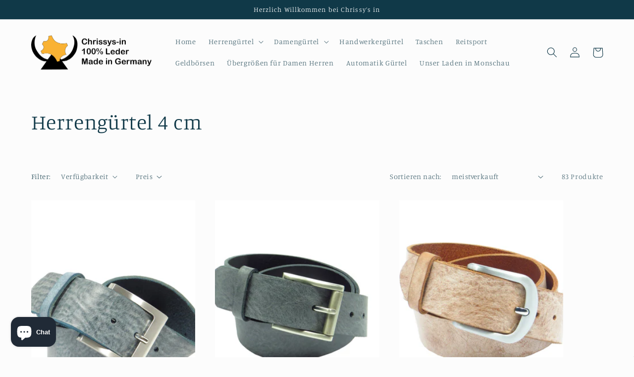

--- FILE ---
content_type: application/javascript
request_url: https://ecommplugins-trustboxsettings.trustpilot.com/guertelverkauf.myshopify.com.js?settings=1631655131176&shop=guertelverkauf.myshopify.com
body_size: 250
content:
const trustpilot_trustbox_settings = {"trustboxes":[],"activeTrustbox":0,"pageUrls":{"landing":"https://guertelverkauf.myshopify.com","category":"https://guertelverkauf.myshopify.com/collections/frontpage","product":"https://guertelverkauf.myshopify.com/products/arbeitsgurtel-ledergurtel-4-cm-breit-blau-buffelleder-1"}};
dispatchEvent(new CustomEvent('trustpilotTrustboxSettingsLoaded'));